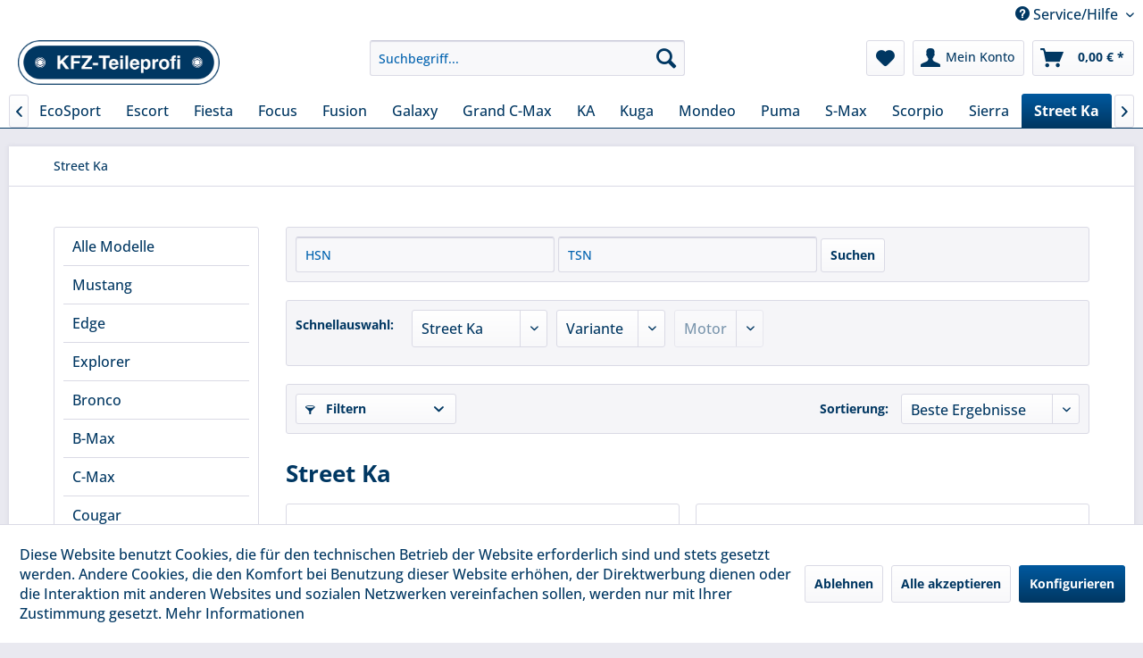

--- FILE ---
content_type: text/html; charset=UTF-8
request_url: https://www.kfz-teileprofi.de/street-ka/
body_size: 14646
content:
<!DOCTYPE html> <html class="no-js" lang="de" itemscope="itemscope" itemtype="https://schema.org/WebPage"> <head> <meta charset="utf-8"> <meta name="author" content="KFZ-Teileprofi" /> <meta name="robots" content="index,follow" /> <meta name="revisit-after" content="15 days" /> <meta name="keywords" content="" /> <meta name="description" content="Ihr Spezialist für hochwertige Ford Ersatzteile" /> <meta property="og:type" content="product.group" /> <meta property="og:site_name" content="KFZ-Teileprofi" /> <meta property="og:title" content="Street Ka" /> <meta property="og:description" content="Ihr Spezialist für hochwertige Ford Ersatzteile" /> <meta name="twitter:card" content="product" /> <meta name="twitter:site" content="KFZ-Teileprofi" /> <meta name="twitter:title" content="Street Ka" /> <meta name="twitter:description" content="Ihr Spezialist für hochwertige Ford Ersatzteile" /> <meta property="og:image" content="https://www.kfz-teileprofi.de/media/image/90/46/0c/logo_kfzteileprofi.png" /> <meta name="twitter:image" content="https://www.kfz-teileprofi.de/media/image/90/46/0c/logo_kfzteileprofi.png" /> <meta itemprop="copyrightHolder" content="KFZ-Teileprofi" /> <meta itemprop="copyrightYear" content="2019" /> <meta itemprop="isFamilyFriendly" content="True" /> <meta itemprop="image" content="https://www.kfz-teileprofi.de/media/image/90/46/0c/logo_kfzteileprofi.png" /> <meta name="viewport" content="width=device-width, initial-scale=1.0"> <meta name="mobile-web-app-capable" content="yes"> <meta name="apple-mobile-web-app-title" content="KFZ-Teileprofi"> <meta name="apple-mobile-web-app-capable" content="yes"> <meta name="apple-mobile-web-app-status-bar-style" content="default"> <link rel="apple-touch-icon-precomposed" href="https://www.kfz-teileprofi.de/media/image/e6/4c/84/apple-touch-icon.png"> <link rel="shortcut icon" href="https://www.kfz-teileprofi.de/media/unknown/d9/0c/f4/favicon.ico"> <meta name="msapplication-navbutton-color" content="#003762" /> <meta name="application-name" content="KFZ-Teileprofi" /> <meta name="msapplication-starturl" content="https://www.kfz-teileprofi.de/" /> <meta name="msapplication-window" content="width=1024;height=768" /> <meta name="msapplication-TileImage" content="https://www.kfz-teileprofi.de/media/image/f0/ea/3a/mstile-150x150.png"> <meta name="msapplication-TileColor" content="#003762"> <meta name="theme-color" content="#003762" /> <link rel="canonical" href="https://www.kfz-teileprofi.de/street-ka/"/> <title itemprop="name">Street Ka | KFZ-Teileprofi</title> <link href="/web/cache/1725605457_13109e208186d023fbfda624ad9ae966.css" media="all" rel="stylesheet" type="text/css" /> </head> <body class="is--ctl-listing is--act-index" > <div data-paypalUnifiedMetaDataContainer="true" data-paypalUnifiedRestoreOrderNumberUrl="https://www.kfz-teileprofi.de/widgets/PaypalUnifiedOrderNumber/restoreOrderNumber" class="is--hidden"> </div> <div class="page-wrap"> <noscript class="noscript-main"> <div class="alert is--warning"> <div class="alert--icon"> <i class="icon--element icon--warning"></i> </div> <div class="alert--content"> Um KFZ-Teileprofi in vollem Umfang nutzen zu k&ouml;nnen, empfehlen wir Ihnen Javascript in Ihrem Browser zu aktiveren. </div> </div> </noscript> <header class="header-main"> <div class="top-bar"> <div class="container block-group"> <nav class="top-bar--navigation block" role="menubar">   <div class="SwpGoogleTranslate" id="SwpGoogleTranslate" style="display:none"> <div id = "google_translate_element"></div> </div> <script type="text/javascript">
try {
var gtCookies = ("; "+document.cookie)
.split("; cookiePreferences=")
.pop()
.split(";")
.shift();
var googleTranslateCookie = JSON.parse(gtCookies).groups.comfort.cookies.google_translate.active;
if (googleTranslateCookie == true) {
document.getElementById('SwpGoogleTranslate').style.display = 'block';
} else {
document.getElementById('SwpGoogleTranslate').style.display = 'none';
}
} catch (e) {
}
</script> <div class="navigation--entry entry--service has--drop-down" role="menuitem" aria-haspopup="true" data-drop-down-menu="true"> <i class="icon--service"></i> Service/Hilfe <ul class="service--list is--rounded" role="menu"> <li class="service--entry" role="menuitem"> <a class="service--link" href="javascript:openCookieConsentManager()" title="Cookie-Einstellungen" > Cookie-Einstellungen </a> </li> <li class="service--entry" role="menuitem"> <a class="service--link" href="https://www.kfz-teileprofi.de/hilfe/support" title="Hilfe / Support" > Hilfe / Support </a> </li> <li class="service--entry" role="menuitem"> <a class="service--link" href="https://www.kfz-teileprofi.de/kontaktformular" title="Kontakt" target="_self"> Kontakt </a> </li> <li class="service--entry" role="menuitem"> <a class="service--link" href="https://www.kfz-teileprofi.de/versand-und-zahlungsarten" title="Versand und Zahlungsarten" > Versand und Zahlungsarten </a> </li> <li class="service--entry" role="menuitem"> <a class="service--link" href="https://www.kfz-teileprofi.de/widerrufsrecht" title="Widerrufsrecht" > Widerrufsrecht </a> </li> <li class="service--entry" role="menuitem"> <a class="service--link" href="https://www.kfz-teileprofi.de/datenschutzerklaerung" title=" Datenschutzerklärung" > Datenschutzerklärung </a> </li> <li class="service--entry" role="menuitem"> <a class="service--link" href="https://www.kfz-teileprofi.de/agb" title="AGB" > AGB </a> </li> <li class="service--entry" role="menuitem"> <a class="service--link" href="https://www.kfz-teileprofi.de/impressum" title="Impressum" > Impressum </a> </li> </ul> </div> </nav> </div> </div> <div class="container header--navigation"> <div class="logo-main block-group" role="banner"> <div class="logo--shop block"> <a class="logo--link" href="https://www.kfz-teileprofi.de/" title="KFZ-Teileprofi - zur Startseite wechseln"> <picture> <source srcset="https://www.kfz-teileprofi.de/media/image/90/46/0c/logo_kfzteileprofi.png" media="(min-width: 78.75em)"> <source srcset="https://www.kfz-teileprofi.de/media/image/90/46/0c/logo_kfzteileprofi.png" media="(min-width: 64em)"> <source srcset="https://www.kfz-teileprofi.de/media/image/90/46/0c/logo_kfzteileprofi.png" media="(min-width: 48em)"> <img srcset="https://www.kfz-teileprofi.de/media/image/90/46/0c/logo_kfzteileprofi.png" alt="KFZ-Teileprofi - zur Startseite wechseln" /> </picture> </a> </div> </div> <nav class="shop--navigation block-group"> <ul class="navigation--list block-group" role="menubar"> <li class="navigation--entry entry--menu-left" role="menuitem"> <a class="entry--link entry--trigger btn is--icon-left" href="#offcanvas--left" data-offcanvas="true" data-offCanvasSelector=".sidebar-main" aria-label="Menü"> <i class="icon--menu"></i> Menü </a> </li> <li class="navigation--entry entry--search" role="menuitem" data-search="true" aria-haspopup="true" data-minLength="3"> <a class="btn entry--link entry--trigger" href="#show-hide--search" title="Suche anzeigen / schließen" aria-label="Suche anzeigen / schließen"> <i class="icon--search"></i> <span class="search--display">Suchen</span> </a> <form action="/search" method="get" class="main-search--form"> <input type="search" name="sSearch" aria-label="Suchbegriff..." class="main-search--field" autocomplete="off" autocapitalize="off" placeholder="Suchbegriff..." maxlength="30" /> <button type="submit" class="main-search--button" aria-label="Suchen"> <i class="icon--search"></i> <span class="main-search--text">Suchen</span> </button> <div class="form--ajax-loader">&nbsp;</div> </form> <div class="main-search--results"></div> </li>  <li class="navigation--entry entry--notepad" role="menuitem"> <a href="https://www.kfz-teileprofi.de/note" title="Merkzettel" aria-label="Merkzettel" class="btn"> <i class="icon--heart"></i> </a> </li> <li class="navigation--entry entry--account" role="menuitem" data-offcanvas="true" data-offCanvasSelector=".account--dropdown-navigation"> <a href="https://www.kfz-teileprofi.de/account" title="Mein Konto" aria-label="Mein Konto" class="btn is--icon-left entry--link account--link"> <i class="icon--account"></i> <span class="account--display"> Mein Konto </span> </a> </li> <li class="navigation--entry entry--cart" role="menuitem"> <a class="btn is--icon-left cart--link" href="https://www.kfz-teileprofi.de/checkout/cart" title="Warenkorb" aria-label="Warenkorb"> <span class="cart--display"> Warenkorb </span> <span class="badge is--primary is--minimal cart--quantity is--hidden">0</span> <i class="icon--basket"></i> <span class="cart--amount"> 0,00&nbsp;&euro; * </span> </a> <div class="ajax-loader">&nbsp;</div> </li>  </ul> </nav> <div class="container--ajax-cart" data-collapse-cart="true" data-displayMode="offcanvas"></div> </div> </header> <nav class="navigation-main"> <div class="container" data-menu-scroller="true" data-listSelector=".navigation--list.container" data-viewPortSelector=".navigation--list-wrapper"> <div class="navigation--list-wrapper"> <ul class="navigation--list container" role="menubar" itemscope="itemscope" itemtype="https://schema.org/SiteNavigationElement"> <li class="navigation--entry is--home" role="menuitem"><a class="navigation--link is--first" href="https://www.kfz-teileprofi.de/" title="Home" aria-label="Home" itemprop="url"><span itemprop="name">Home</span></a></li><li class="navigation--entry" role="menuitem"><a class="navigation--link" href="https://www.kfz-teileprofi.de/alle-modelle/" title="Alle Modelle" aria-label="Alle Modelle" itemprop="url"><span itemprop="name">Alle Modelle</span></a></li><li class="navigation--entry" role="menuitem"><a class="navigation--link" href="https://www.kfz-teileprofi.de/mustang/" title="Mustang" aria-label="Mustang" itemprop="url"><span itemprop="name">Mustang</span></a></li><li class="navigation--entry" role="menuitem"><a class="navigation--link" href="https://www.kfz-teileprofi.de/cat/index/sCategory/1180" title="Edge" aria-label="Edge" itemprop="url"><span itemprop="name">Edge</span></a></li><li class="navigation--entry" role="menuitem"><a class="navigation--link" href="https://www.kfz-teileprofi.de/cat/index/sCategory/1192" title="Explorer" aria-label="Explorer" itemprop="url"><span itemprop="name">Explorer</span></a></li><li class="navigation--entry" role="menuitem"><a class="navigation--link" href="https://www.kfz-teileprofi.de/cat/index/sCategory/1209" title="Bronco" aria-label="Bronco" itemprop="url"><span itemprop="name">Bronco</span></a></li><li class="navigation--entry" role="menuitem"><a class="navigation--link" href="https://www.kfz-teileprofi.de/b-max/" title="B-Max" aria-label="B-Max" itemprop="url"><span itemprop="name">B-Max</span></a></li><li class="navigation--entry" role="menuitem"><a class="navigation--link" href="https://www.kfz-teileprofi.de/c-max/" title="C-Max" aria-label="C-Max" itemprop="url"><span itemprop="name">C-Max</span></a></li><li class="navigation--entry" role="menuitem"><a class="navigation--link" href="https://www.kfz-teileprofi.de/cougar/" title="Cougar" aria-label="Cougar" itemprop="url"><span itemprop="name">Cougar</span></a></li><li class="navigation--entry" role="menuitem"><a class="navigation--link" href="https://www.kfz-teileprofi.de/ecosport/" title="EcoSport" aria-label="EcoSport" itemprop="url"><span itemprop="name">EcoSport</span></a></li><li class="navigation--entry" role="menuitem"><a class="navigation--link" href="https://www.kfz-teileprofi.de/escort/" title="Escort" aria-label="Escort" itemprop="url"><span itemprop="name">Escort</span></a></li><li class="navigation--entry" role="menuitem"><a class="navigation--link" href="https://www.kfz-teileprofi.de/fiesta/" title="Fiesta" aria-label="Fiesta" itemprop="url"><span itemprop="name">Fiesta</span></a></li><li class="navigation--entry" role="menuitem"><a class="navigation--link" href="https://www.kfz-teileprofi.de/focus/" title="Focus" aria-label="Focus" itemprop="url"><span itemprop="name">Focus</span></a></li><li class="navigation--entry" role="menuitem"><a class="navigation--link" href="https://www.kfz-teileprofi.de/fusion/" title="Fusion" aria-label="Fusion" itemprop="url"><span itemprop="name">Fusion</span></a></li><li class="navigation--entry" role="menuitem"><a class="navigation--link" href="https://www.kfz-teileprofi.de/galaxy/" title="Galaxy" aria-label="Galaxy" itemprop="url"><span itemprop="name">Galaxy</span></a></li><li class="navigation--entry" role="menuitem"><a class="navigation--link" href="https://www.kfz-teileprofi.de/grand-c-max/" title="Grand C-Max" aria-label="Grand C-Max" itemprop="url"><span itemprop="name">Grand C-Max</span></a></li><li class="navigation--entry" role="menuitem"><a class="navigation--link" href="https://www.kfz-teileprofi.de/ka/" title="KA" aria-label="KA" itemprop="url"><span itemprop="name">KA</span></a></li><li class="navigation--entry" role="menuitem"><a class="navigation--link" href="https://www.kfz-teileprofi.de/kuga/" title="Kuga" aria-label="Kuga" itemprop="url"><span itemprop="name">Kuga</span></a></li><li class="navigation--entry" role="menuitem"><a class="navigation--link" href="https://www.kfz-teileprofi.de/mondeo/" title="Mondeo" aria-label="Mondeo" itemprop="url"><span itemprop="name">Mondeo</span></a></li><li class="navigation--entry" role="menuitem"><a class="navigation--link" href="https://www.kfz-teileprofi.de/puma/" title="Puma" aria-label="Puma" itemprop="url"><span itemprop="name">Puma</span></a></li><li class="navigation--entry" role="menuitem"><a class="navigation--link" href="https://www.kfz-teileprofi.de/s-max/" title="S-Max" aria-label="S-Max" itemprop="url"><span itemprop="name">S-Max</span></a></li><li class="navigation--entry" role="menuitem"><a class="navigation--link" href="https://www.kfz-teileprofi.de/scorpio/" title="Scorpio" aria-label="Scorpio" itemprop="url"><span itemprop="name">Scorpio</span></a></li><li class="navigation--entry" role="menuitem"><a class="navigation--link" href="https://www.kfz-teileprofi.de/sierra/" title="Sierra" aria-label="Sierra" itemprop="url"><span itemprop="name">Sierra</span></a></li><li class="navigation--entry is--active" role="menuitem"><a class="navigation--link is--active" href="https://www.kfz-teileprofi.de/street-ka/" title="Street Ka" aria-label="Street Ka" itemprop="url"><span itemprop="name">Street Ka</span></a></li><li class="navigation--entry" role="menuitem"><a class="navigation--link" href="https://www.kfz-teileprofi.de/tourneo/" title="Tourneo" aria-label="Tourneo" itemprop="url"><span itemprop="name">Tourneo</span></a></li><li class="navigation--entry" role="menuitem"><a class="navigation--link" href="https://www.kfz-teileprofi.de/transit/" title="Transit" aria-label="Transit" itemprop="url"><span itemprop="name">Transit</span></a></li><li class="navigation--entry" role="menuitem"><a class="navigation--link" href="https://www.kfz-teileprofi.de/ranger/" title="Ranger" aria-label="Ranger" itemprop="url"><span itemprop="name">Ranger</span></a></li> </ul> </div> </div> </nav> <section class=" content-main container block-group"> <nav class="content--breadcrumb block"> <ul class="breadcrumb--list" role="menu" itemscope itemtype="https://schema.org/BreadcrumbList"> <li role="menuitem" class="breadcrumb--entry is--active" itemprop="itemListElement" itemscope itemtype="https://schema.org/ListItem"> <a class="breadcrumb--link" href="https://www.kfz-teileprofi.de/street-ka/" title="Street Ka" itemprop="item"> <link itemprop="url" href="https://www.kfz-teileprofi.de/street-ka/" /> <span class="breadcrumb--title" itemprop="name">Street Ka</span> </a> <meta itemprop="position" content="0" /> </li> </ul> </nav> <div class="content-main--inner"> <div id='cookie-consent' class='off-canvas is--left block-transition' data-cookie-consent-manager='true' data-cookieTimeout='60'> <div class='cookie-consent--header cookie-consent--close'> Cookie-Einstellungen <i class="icon--arrow-right"></i> </div> <div class='cookie-consent--description'> Diese Website benutzt Cookies, die für den technischen Betrieb der Website erforderlich sind und stets gesetzt werden. Andere Cookies, die den Komfort bei Benutzung dieser Website erhöhen, der Direktwerbung dienen oder die Interaktion mit anderen Websites und sozialen Netzwerken vereinfachen sollen, werden nur mit Ihrer Zustimmung gesetzt. </div> <div class='cookie-consent--configuration'> <div class='cookie-consent--configuration-header'> <div class='cookie-consent--configuration-header-text'>Konfiguration</div> </div> <div class='cookie-consent--configuration-main'> <div class='cookie-consent--group'> <input type="hidden" class="cookie-consent--group-name" value="technical" /> <label class="cookie-consent--group-state cookie-consent--state-input cookie-consent--required"> <input type="checkbox" name="technical-state" class="cookie-consent--group-state-input" disabled="disabled" checked="checked"/> <span class="cookie-consent--state-input-element"></span> </label> <div class='cookie-consent--group-title' data-collapse-panel='true' data-contentSiblingSelector=".cookie-consent--group-container"> <div class="cookie-consent--group-title-label cookie-consent--state-label"> Technisch erforderlich </div> <span class="cookie-consent--group-arrow is-icon--right"> <i class="icon--arrow-right"></i> </span> </div> <div class='cookie-consent--group-container'> <div class='cookie-consent--group-description'> Diese Cookies sind für die Grundfunktionen des Shops notwendig. </div> <div class='cookie-consent--cookies-container'> <div class='cookie-consent--cookie'> <input type="hidden" class="cookie-consent--cookie-name" value="cookieDeclined" /> <label class="cookie-consent--cookie-state cookie-consent--state-input cookie-consent--required"> <input type="checkbox" name="cookieDeclined-state" class="cookie-consent--cookie-state-input" disabled="disabled" checked="checked" /> <span class="cookie-consent--state-input-element"></span> </label> <div class='cookie--label cookie-consent--state-label'> "Alle Cookies ablehnen" Cookie </div> </div> <div class='cookie-consent--cookie'> <input type="hidden" class="cookie-consent--cookie-name" value="allowCookie" /> <label class="cookie-consent--cookie-state cookie-consent--state-input cookie-consent--required"> <input type="checkbox" name="allowCookie-state" class="cookie-consent--cookie-state-input" disabled="disabled" checked="checked" /> <span class="cookie-consent--state-input-element"></span> </label> <div class='cookie--label cookie-consent--state-label'> "Alle Cookies annehmen" Cookie </div> </div> <div class='cookie-consent--cookie'> <input type="hidden" class="cookie-consent--cookie-name" value="shop" /> <label class="cookie-consent--cookie-state cookie-consent--state-input cookie-consent--required"> <input type="checkbox" name="shop-state" class="cookie-consent--cookie-state-input" disabled="disabled" checked="checked" /> <span class="cookie-consent--state-input-element"></span> </label> <div class='cookie--label cookie-consent--state-label'> Ausgewählter Shop </div> </div> <div class='cookie-consent--cookie'> <input type="hidden" class="cookie-consent--cookie-name" value="csrf_token" /> <label class="cookie-consent--cookie-state cookie-consent--state-input cookie-consent--required"> <input type="checkbox" name="csrf_token-state" class="cookie-consent--cookie-state-input" disabled="disabled" checked="checked" /> <span class="cookie-consent--state-input-element"></span> </label> <div class='cookie--label cookie-consent--state-label'> CSRF-Token </div> </div> <div class='cookie-consent--cookie'> <input type="hidden" class="cookie-consent--cookie-name" value="cookiePreferences" /> <label class="cookie-consent--cookie-state cookie-consent--state-input cookie-consent--required"> <input type="checkbox" name="cookiePreferences-state" class="cookie-consent--cookie-state-input" disabled="disabled" checked="checked" /> <span class="cookie-consent--state-input-element"></span> </label> <div class='cookie--label cookie-consent--state-label'> Cookie-Einstellungen </div> </div> <div class='cookie-consent--cookie'> <input type="hidden" class="cookie-consent--cookie-name" value="x-cache-context-hash" /> <label class="cookie-consent--cookie-state cookie-consent--state-input cookie-consent--required"> <input type="checkbox" name="x-cache-context-hash-state" class="cookie-consent--cookie-state-input" disabled="disabled" checked="checked" /> <span class="cookie-consent--state-input-element"></span> </label> <div class='cookie--label cookie-consent--state-label'> Individuelle Preise </div> </div> <div class='cookie-consent--cookie'> <input type="hidden" class="cookie-consent--cookie-name" value="nocache" /> <label class="cookie-consent--cookie-state cookie-consent--state-input cookie-consent--required"> <input type="checkbox" name="nocache-state" class="cookie-consent--cookie-state-input" disabled="disabled" checked="checked" /> <span class="cookie-consent--state-input-element"></span> </label> <div class='cookie--label cookie-consent--state-label'> Kundenspezifisches Caching </div> </div> <div class='cookie-consent--cookie'> <input type="hidden" class="cookie-consent--cookie-name" value="paypal-cookies" /> <label class="cookie-consent--cookie-state cookie-consent--state-input cookie-consent--required"> <input type="checkbox" name="paypal-cookies-state" class="cookie-consent--cookie-state-input" disabled="disabled" checked="checked" /> <span class="cookie-consent--state-input-element"></span> </label> <div class='cookie--label cookie-consent--state-label'> PayPal-Zahlungen </div> </div> <div class='cookie-consent--cookie'> <input type="hidden" class="cookie-consent--cookie-name" value="session" /> <label class="cookie-consent--cookie-state cookie-consent--state-input cookie-consent--required"> <input type="checkbox" name="session-state" class="cookie-consent--cookie-state-input" disabled="disabled" checked="checked" /> <span class="cookie-consent--state-input-element"></span> </label> <div class='cookie--label cookie-consent--state-label'> Session </div> </div> <div class='cookie-consent--cookie'> <input type="hidden" class="cookie-consent--cookie-name" value="currency" /> <label class="cookie-consent--cookie-state cookie-consent--state-input cookie-consent--required"> <input type="checkbox" name="currency-state" class="cookie-consent--cookie-state-input" disabled="disabled" checked="checked" /> <span class="cookie-consent--state-input-element"></span> </label> <div class='cookie--label cookie-consent--state-label'> Währungswechsel </div> </div> </div> </div> </div> <div class='cookie-consent--group'> <input type="hidden" class="cookie-consent--group-name" value="comfort" /> <label class="cookie-consent--group-state cookie-consent--state-input"> <input type="checkbox" name="comfort-state" class="cookie-consent--group-state-input"/> <span class="cookie-consent--state-input-element"></span> </label> <div class='cookie-consent--group-title' data-collapse-panel='true' data-contentSiblingSelector=".cookie-consent--group-container"> <div class="cookie-consent--group-title-label cookie-consent--state-label"> Komfortfunktionen </div> <span class="cookie-consent--group-arrow is-icon--right"> <i class="icon--arrow-right"></i> </span> </div> <div class='cookie-consent--group-container'> <div class='cookie-consent--group-description'> Diese Cookies werden genutzt um das Einkaufserlebnis noch ansprechender zu gestalten, beispielsweise für die Wiedererkennung des Besuchers. </div> <div class='cookie-consent--cookies-container'> <div class='cookie-consent--cookie'> <input type="hidden" class="cookie-consent--cookie-name" value="google_translate" /> <label class="cookie-consent--cookie-state cookie-consent--state-input"> <input type="checkbox" name="google_translate-state" class="cookie-consent--cookie-state-input" /> <span class="cookie-consent--state-input-element"></span> </label> <div class='cookie--label cookie-consent--state-label'> Google Translate </div> </div> <div class='cookie-consent--cookie'> <input type="hidden" class="cookie-consent--cookie-name" value="sUniqueID" /> <label class="cookie-consent--cookie-state cookie-consent--state-input"> <input type="checkbox" name="sUniqueID-state" class="cookie-consent--cookie-state-input" /> <span class="cookie-consent--state-input-element"></span> </label> <div class='cookie--label cookie-consent--state-label'> Merkzettel </div> </div> </div> </div> </div> <div class='cookie-consent--group'> <input type="hidden" class="cookie-consent--group-name" value="statistics" /> <label class="cookie-consent--group-state cookie-consent--state-input"> <input type="checkbox" name="statistics-state" class="cookie-consent--group-state-input"/> <span class="cookie-consent--state-input-element"></span> </label> <div class='cookie-consent--group-title' data-collapse-panel='true' data-contentSiblingSelector=".cookie-consent--group-container"> <div class="cookie-consent--group-title-label cookie-consent--state-label"> Statistik & Tracking </div> <span class="cookie-consent--group-arrow is-icon--right"> <i class="icon--arrow-right"></i> </span> </div> <div class='cookie-consent--group-container'> <div class='cookie-consent--cookies-container'> <div class='cookie-consent--cookie'> <input type="hidden" class="cookie-consent--cookie-name" value="x-ua-device" /> <label class="cookie-consent--cookie-state cookie-consent--state-input"> <input type="checkbox" name="x-ua-device-state" class="cookie-consent--cookie-state-input" /> <span class="cookie-consent--state-input-element"></span> </label> <div class='cookie--label cookie-consent--state-label'> Endgeräteerkennung </div> </div> <div class='cookie-consent--cookie'> <input type="hidden" class="cookie-consent--cookie-name" value="partner" /> <label class="cookie-consent--cookie-state cookie-consent--state-input"> <input type="checkbox" name="partner-state" class="cookie-consent--cookie-state-input" /> <span class="cookie-consent--state-input-element"></span> </label> <div class='cookie--label cookie-consent--state-label'> Partnerprogramm </div> </div> </div> </div> </div> </div> </div> <div class="cookie-consent--save"> <input class="cookie-consent--save-button btn is--primary" type="button" value="Einstellungen speichern" /> </div> </div> <aside class="sidebar-main off-canvas"> <div class="navigation--smartphone"> <ul class="navigation--list "> <li class="navigation--entry entry--close-off-canvas"> <a href="#close-categories-menu" title="Menü schließen" class="navigation--link"> Menü schließen <i class="icon--arrow-right"></i> </a> </li> </ul> <div class="mobile--switches">   </div> </div> <div class="sidebar--categories-wrapper" data-subcategory-nav="true" data-mainCategoryId="3" data-categoryId="779" data-fetchUrl="/widgets/listing/getCategory/categoryId/779"> <div class="categories--headline navigation--headline"> Kategorien </div> <div class="sidebar--categories-navigation"> <ul class="sidebar--navigation categories--navigation navigation--list is--drop-down is--level0 is--rounded" role="menu"> <li class="navigation--entry" role="menuitem"> <a class="navigation--link" href="https://www.kfz-teileprofi.de/alle-modelle/" data-categoryId="1104" data-fetchUrl="/widgets/listing/getCategory/categoryId/1104" title="Alle Modelle" > Alle Modelle </a> </li> <li class="navigation--entry has--sub-children" role="menuitem"> <a class="navigation--link link--go-forward" href="https://www.kfz-teileprofi.de/mustang/" data-categoryId="1152" data-fetchUrl="/widgets/listing/getCategory/categoryId/1152" title="Mustang" > Mustang <span class="is--icon-right"> <i class="icon--arrow-right"></i> </span> </a> </li> <li class="navigation--entry has--sub-children" role="menuitem"> <a class="navigation--link link--go-forward" href="https://www.kfz-teileprofi.de/cat/index/sCategory/1180" data-categoryId="1180" data-fetchUrl="/widgets/listing/getCategory/categoryId/1180" title="Edge" > Edge <span class="is--icon-right"> <i class="icon--arrow-right"></i> </span> </a> </li> <li class="navigation--entry has--sub-children" role="menuitem"> <a class="navigation--link link--go-forward" href="https://www.kfz-teileprofi.de/cat/index/sCategory/1192" data-categoryId="1192" data-fetchUrl="/widgets/listing/getCategory/categoryId/1192" title="Explorer" > Explorer <span class="is--icon-right"> <i class="icon--arrow-right"></i> </span> </a> </li> <li class="navigation--entry has--sub-children" role="menuitem"> <a class="navigation--link link--go-forward" href="https://www.kfz-teileprofi.de/cat/index/sCategory/1209" data-categoryId="1209" data-fetchUrl="/widgets/listing/getCategory/categoryId/1209" title="Bronco" > Bronco <span class="is--icon-right"> <i class="icon--arrow-right"></i> </span> </a> </li> <li class="navigation--entry has--sub-children" role="menuitem"> <a class="navigation--link link--go-forward" href="https://www.kfz-teileprofi.de/b-max/" data-categoryId="27" data-fetchUrl="/widgets/listing/getCategory/categoryId/27" title="B-Max" > B-Max <span class="is--icon-right"> <i class="icon--arrow-right"></i> </span> </a> </li> <li class="navigation--entry has--sub-children" role="menuitem"> <a class="navigation--link link--go-forward" href="https://www.kfz-teileprofi.de/c-max/" data-categoryId="44" data-fetchUrl="/widgets/listing/getCategory/categoryId/44" title="C-Max" > C-Max <span class="is--icon-right"> <i class="icon--arrow-right"></i> </span> </a> </li> <li class="navigation--entry has--sub-children" role="menuitem"> <a class="navigation--link link--go-forward" href="https://www.kfz-teileprofi.de/cougar/" data-categoryId="99" data-fetchUrl="/widgets/listing/getCategory/categoryId/99" title="Cougar" > Cougar <span class="is--icon-right"> <i class="icon--arrow-right"></i> </span> </a> </li> <li class="navigation--entry has--sub-children" role="menuitem"> <a class="navigation--link link--go-forward" href="https://www.kfz-teileprofi.de/ecosport/" data-categoryId="1002" data-fetchUrl="/widgets/listing/getCategory/categoryId/1002" title="EcoSport" > EcoSport <span class="is--icon-right"> <i class="icon--arrow-right"></i> </span> </a> </li> <li class="navigation--entry has--sub-children" role="menuitem"> <a class="navigation--link link--go-forward" href="https://www.kfz-teileprofi.de/escort/" data-categoryId="105" data-fetchUrl="/widgets/listing/getCategory/categoryId/105" title="Escort" > Escort <span class="is--icon-right"> <i class="icon--arrow-right"></i> </span> </a> </li> <li class="navigation--entry has--sub-children" role="menuitem"> <a class="navigation--link link--go-forward" href="https://www.kfz-teileprofi.de/fiesta/" data-categoryId="207" data-fetchUrl="/widgets/listing/getCategory/categoryId/207" title="Fiesta" > Fiesta <span class="is--icon-right"> <i class="icon--arrow-right"></i> </span> </a> </li> <li class="navigation--entry has--sub-children" role="menuitem"> <a class="navigation--link link--go-forward" href="https://www.kfz-teileprofi.de/focus/" data-categoryId="272" data-fetchUrl="/widgets/listing/getCategory/categoryId/272" title="Focus" > Focus <span class="is--icon-right"> <i class="icon--arrow-right"></i> </span> </a> </li> <li class="navigation--entry has--sub-children" role="menuitem"> <a class="navigation--link link--go-forward" href="https://www.kfz-teileprofi.de/fusion/" data-categoryId="416" data-fetchUrl="/widgets/listing/getCategory/categoryId/416" title="Fusion" > Fusion <span class="is--icon-right"> <i class="icon--arrow-right"></i> </span> </a> </li> <li class="navigation--entry has--sub-children" role="menuitem"> <a class="navigation--link link--go-forward" href="https://www.kfz-teileprofi.de/galaxy/" data-categoryId="424" data-fetchUrl="/widgets/listing/getCategory/categoryId/424" title="Galaxy" > Galaxy <span class="is--icon-right"> <i class="icon--arrow-right"></i> </span> </a> </li> <li class="navigation--entry has--sub-children" role="menuitem"> <a class="navigation--link link--go-forward" href="https://www.kfz-teileprofi.de/grand-c-max/" data-categoryId="460" data-fetchUrl="/widgets/listing/getCategory/categoryId/460" title="Grand C-Max" > Grand C-Max <span class="is--icon-right"> <i class="icon--arrow-right"></i> </span> </a> </li> <li class="navigation--entry has--sub-children" role="menuitem"> <a class="navigation--link link--go-forward" href="https://www.kfz-teileprofi.de/ka/" data-categoryId="474" data-fetchUrl="/widgets/listing/getCategory/categoryId/474" title="KA" > KA <span class="is--icon-right"> <i class="icon--arrow-right"></i> </span> </a> </li> <li class="navigation--entry has--sub-children" role="menuitem"> <a class="navigation--link link--go-forward" href="https://www.kfz-teileprofi.de/kuga/" data-categoryId="483" data-fetchUrl="/widgets/listing/getCategory/categoryId/483" title="Kuga" > Kuga <span class="is--icon-right"> <i class="icon--arrow-right"></i> </span> </a> </li> <li class="navigation--entry has--sub-children" role="menuitem"> <a class="navigation--link link--go-forward" href="https://www.kfz-teileprofi.de/mondeo/" data-categoryId="520" data-fetchUrl="/widgets/listing/getCategory/categoryId/520" title="Mondeo" > Mondeo <span class="is--icon-right"> <i class="icon--arrow-right"></i> </span> </a> </li> <li class="navigation--entry has--sub-children" role="menuitem"> <a class="navigation--link link--go-forward" href="https://www.kfz-teileprofi.de/puma/" data-categoryId="716" data-fetchUrl="/widgets/listing/getCategory/categoryId/716" title="Puma" > Puma <span class="is--icon-right"> <i class="icon--arrow-right"></i> </span> </a> </li> <li class="navigation--entry has--sub-children" role="menuitem"> <a class="navigation--link link--go-forward" href="https://www.kfz-teileprofi.de/s-max/" data-categoryId="721" data-fetchUrl="/widgets/listing/getCategory/categoryId/721" title="S-Max" > S-Max <span class="is--icon-right"> <i class="icon--arrow-right"></i> </span> </a> </li> <li class="navigation--entry has--sub-children" role="menuitem"> <a class="navigation--link link--go-forward" href="https://www.kfz-teileprofi.de/scorpio/" data-categoryId="748" data-fetchUrl="/widgets/listing/getCategory/categoryId/748" title="Scorpio" > Scorpio <span class="is--icon-right"> <i class="icon--arrow-right"></i> </span> </a> </li> <li class="navigation--entry has--sub-children" role="menuitem"> <a class="navigation--link link--go-forward" href="https://www.kfz-teileprofi.de/sierra/" data-categoryId="769" data-fetchUrl="/widgets/listing/getCategory/categoryId/769" title="Sierra" > Sierra <span class="is--icon-right"> <i class="icon--arrow-right"></i> </span> </a> </li> <li class="navigation--entry is--active has--sub-categories has--sub-children" role="menuitem"> <a class="navigation--link is--active has--sub-categories link--go-forward" href="https://www.kfz-teileprofi.de/street-ka/" data-categoryId="779" data-fetchUrl="/widgets/listing/getCategory/categoryId/779" title="Street Ka" > Street Ka <span class="is--icon-right"> <i class="icon--arrow-right"></i> </span> </a> <ul class="sidebar--navigation categories--navigation navigation--list is--level1 is--rounded" role="menu"> <li class="navigation--entry has--sub-children" role="menuitem"> <a class="navigation--link link--go-forward" href="https://www.kfz-teileprofi.de/street-ka/street-ka/" data-categoryId="780" data-fetchUrl="/widgets/listing/getCategory/categoryId/780" title="Street KA" > Street KA <span class="is--icon-right"> <i class="icon--arrow-right"></i> </span> </a> </li> </ul> </li> <li class="navigation--entry has--sub-children" role="menuitem"> <a class="navigation--link link--go-forward" href="https://www.kfz-teileprofi.de/tourneo/" data-categoryId="782" data-fetchUrl="/widgets/listing/getCategory/categoryId/782" title="Tourneo" > Tourneo <span class="is--icon-right"> <i class="icon--arrow-right"></i> </span> </a> </li> <li class="navigation--entry has--sub-children" role="menuitem"> <a class="navigation--link link--go-forward" href="https://www.kfz-teileprofi.de/transit/" data-categoryId="809" data-fetchUrl="/widgets/listing/getCategory/categoryId/809" title="Transit" > Transit <span class="is--icon-right"> <i class="icon--arrow-right"></i> </span> </a> </li> <li class="navigation--entry has--sub-children" role="menuitem"> <a class="navigation--link link--go-forward" href="https://www.kfz-teileprofi.de/ranger/" data-categoryId="1123" data-fetchUrl="/widgets/listing/getCategory/categoryId/1123" title="Ranger" > Ranger <span class="is--icon-right"> <i class="icon--arrow-right"></i> </span> </a> </li> </ul> </div> <div class="shop-sites--container is--rounded"> <div class="shop-sites--headline navigation--headline"> Informationen </div> <ul class="shop-sites--navigation sidebar--navigation navigation--list is--drop-down is--level0" role="menu"> <li class="navigation--entry" role="menuitem"> <a class="navigation--link" href="javascript:openCookieConsentManager()" title="Cookie-Einstellungen" data-categoryId="44" data-fetchUrl="/widgets/listing/getCustomPage/pageId/44" > Cookie-Einstellungen </a> </li> <li class="navigation--entry" role="menuitem"> <a class="navigation--link" href="https://www.kfz-teileprofi.de/hilfe/support" title="Hilfe / Support" data-categoryId="2" data-fetchUrl="/widgets/listing/getCustomPage/pageId/2" > Hilfe / Support </a> </li> <li class="navigation--entry" role="menuitem"> <a class="navigation--link" href="https://www.kfz-teileprofi.de/kontaktformular" title="Kontakt" data-categoryId="1" data-fetchUrl="/widgets/listing/getCustomPage/pageId/1" target="_self"> Kontakt </a> </li> <li class="navigation--entry" role="menuitem"> <a class="navigation--link" href="https://www.kfz-teileprofi.de/versand-und-zahlungsarten" title="Versand und Zahlungsarten" data-categoryId="6" data-fetchUrl="/widgets/listing/getCustomPage/pageId/6" > Versand und Zahlungsarten </a> </li> <li class="navigation--entry" role="menuitem"> <a class="navigation--link" href="https://www.kfz-teileprofi.de/widerrufsrecht" title="Widerrufsrecht" data-categoryId="8" data-fetchUrl="/widgets/listing/getCustomPage/pageId/8" > Widerrufsrecht </a> </li> <li class="navigation--entry" role="menuitem"> <a class="navigation--link" href="https://www.kfz-teileprofi.de/datenschutzerklaerung" title=" Datenschutzerklärung" data-categoryId="7" data-fetchUrl="/widgets/listing/getCustomPage/pageId/7" > Datenschutzerklärung </a> </li> <li class="navigation--entry" role="menuitem"> <a class="navigation--link" href="https://www.kfz-teileprofi.de/agb" title="AGB" data-categoryId="4" data-fetchUrl="/widgets/listing/getCustomPage/pageId/4" > AGB </a> </li> <li class="navigation--entry" role="menuitem"> <a class="navigation--link" href="https://www.kfz-teileprofi.de/impressum" title="Impressum" data-categoryId="3" data-fetchUrl="/widgets/listing/getCustomPage/pageId/3" > Impressum </a> </li> </ul> </div> <div class="panel is--rounded paypal--sidebar"> <div class="panel--body is--wide paypal--sidebar-inner"> <div data-paypalUnifiedInstallmentsBanner="true" data-ratio="1x1" data-currency="EUR" data-buyerCountry="DE" > </div> </div> </div> </div> </aside> <div class="content--wrapper"> <div class="content listing--content"> <div class="listing--actions is--rounded hsn-tsn-search-categories"> <form action="/hsntsnsearch"> <input name="hsn" type="text" placeholder="HSN" maxlength="4" required> <input name="tsn" type="text" placeholder="TSN" maxlength="3" required> <input type="submit" value="Suchen" class="btn"> </form> </div> <div class="listing--wrapper visible--xl visible--l visible--m visible--s visible--xs"> <div class="listing--actions is--rounded iFilterCategoryListing " data-current-category="779"> <label class="sort--label action--label">Schnellauswahl:</label> <form class="action--sort action--content iFilterCategorySupplier block" method="get" action=""> <input type="hidden" name="p" value="1"> <select class="action--field" data-class="sort--select"> <option value="0">Modell</option> <option value="27">B-Max</option> <option value="1209">Bronco</option> <option value="44">C-Max</option> <option value="99">Cougar</option> <option value="105">Escort</option> <option value="207">Fiesta</option> <option value="272">Focus</option> <option value="416">Fusion</option> <option value="424">Galaxy</option> <option value="460">Grand C-Max</option> <option value="474">KA</option> <option value="483">Kuga</option> <option value="520">Mondeo</option> <option value="716">Puma</option> <option value="721">S-Max</option> <option value="748">Scorpio</option> <option value="769">Sierra</option> <option selected="selected" value="779">Street Ka</option> <option value="782">Tourneo</option> <option value="809">Transit</option> </select> </form> <form class="action--sort action--content iFilterCategorySeries block" method="get" action=""> <input type="hidden" name="p" value="1"> <select class="action--field" disabled="disabled" data-class="sort--select"> <option value="https://www.kfz-teileprofi.de/street-ka/">Variante</option> </select> </form> <form class="action--sort action--content iFilterCategoryModel block" method="get" action=""> <input type="hidden" name="p" value="1"> <select class="action--field" disabled="disabled" data-class="sort--select"> <option value="https://www.kfz-teileprofi.de/cat/index/sCategory/">Motor</option> </select> </form> </div> <div data-listing-actions="true" class="listing--actions is--rounded without-pagination"> <div class="action--filter-btn"> <a href="#" class="filter--trigger btn is--small" data-filter-trigger="true" data-offcanvas="true" data-offCanvasSelector=".action--filter-options" data-closeButtonSelector=".filter--close-btn"> <i class="icon--filter"></i> Filtern <span class="action--collapse-icon"></span> </a> </div> <form class="action--sort action--content block" method="get" data-action-form="true"> <input type="hidden" name="p" value="1"> <label for="o" class="sort--label action--label">Sortierung:</label> <div class="sort--select select-field"> <select id="o" name="o" class="sort--field action--field" data-auto-submit="true" > <option value="7" selected="selected">Beste Ergebnisse</option> <option value="5">Artikelbezeichnung</option> <option value="3">Niedrigster Preis</option> <option value="4">Höchster Preis</option> </select> </div> </form> <div class="action--filter-options off-canvas"> <a href="#" class="filter--close-btn" data-show-products-text="%s Produkt(e) anzeigen"> Filter schließen <i class="icon--arrow-right"></i> </a> <div class="filter--container"> <form id="filter" method="get" data-filter-form="true" data-is-in-sidebar="false" data-listing-url="https://www.kfz-teileprofi.de/widgets/listing/listingCount/sCategory/779" data-is-filtered="0" data-load-facets="false" data-instant-filter-result="false" class=""> <div class="filter--actions filter--actions-top"> <button type="submit" class="btn is--primary filter--btn-apply is--large is--icon-right" disabled="disabled"> <span class="filter--count"></span> Produkte anzeigen <i class="icon--cycle"></i> </button> </div> <input type="hidden" name="p" value="1"/> <input type="hidden" name="o" value="7"/> <input type="hidden" name="n" value="12"/> <input type="hidden" name="c" value="779" /> <div class="filter--facet-container"> <div class="filter-panel filter--multi-selection filter-facet--value-list facet--property" data-filter-type="value-list" data-facet-name="property" data-field-name="f"> <div class="filter-panel--flyout"> <label class="filter-panel--title" for="f" title="Teileart"> Teileart </label> <span class="filter-panel--icon"></span> <div class="filter-panel--content input-type--checkbox"> <ul class="filter-panel--option-list"> <li class="filter-panel--option"> <div class="option--container"> <span class="filter-panel--input filter-panel--checkbox"> <input type="checkbox" id="__f__2572" name="__f__2572" value="2572" /> <span class="input--state checkbox--state">&nbsp;</span> </span> <label class="filter-panel--label" for="__f__2572"> Achsschenkel etc. </label> </div> </li> <li class="filter-panel--option"> <div class="option--container"> <span class="filter-panel--input filter-panel--checkbox"> <input type="checkbox" id="__f__2574" name="__f__2574" value="2574" /> <span class="input--state checkbox--state">&nbsp;</span> </span> <label class="filter-panel--label" for="__f__2574"> Ausgleichsbehälter </label> </div> </li> <li class="filter-panel--option"> <div class="option--container"> <span class="filter-panel--input filter-panel--checkbox"> <input type="checkbox" id="__f__2576" name="__f__2576" value="2576" /> <span class="input--state checkbox--state">&nbsp;</span> </span> <label class="filter-panel--label" for="__f__2576"> Autolack </label> </div> </li> <li class="filter-panel--option"> <div class="option--container"> <span class="filter-panel--input filter-panel--checkbox"> <input type="checkbox" id="__f__2581" name="__f__2581" value="2581" /> <span class="input--state checkbox--state">&nbsp;</span> </span> <label class="filter-panel--label" for="__f__2581"> Bremsbacken </label> </div> </li> <li class="filter-panel--option"> <div class="option--container"> <span class="filter-panel--input filter-panel--checkbox"> <input type="checkbox" id="__f__2582" name="__f__2582" value="2582" /> <span class="input--state checkbox--state">&nbsp;</span> </span> <label class="filter-panel--label" for="__f__2582"> Bremsbeläge </label> </div> </li> <li class="filter-panel--option"> <div class="option--container"> <span class="filter-panel--input filter-panel--checkbox"> <input type="checkbox" id="__f__2586" name="__f__2586" value="2586" /> <span class="input--state checkbox--state">&nbsp;</span> </span> <label class="filter-panel--label" for="__f__2586"> Bremsflüssigkeit </label> </div> </li> <li class="filter-panel--option"> <div class="option--container"> <span class="filter-panel--input filter-panel--checkbox"> <input type="checkbox" id="__f__2583" name="__f__2583" value="2583" /> <span class="input--state checkbox--state">&nbsp;</span> </span> <label class="filter-panel--label" for="__f__2583"> Bremsscheiben </label> </div> </li> <li class="filter-panel--option"> <div class="option--container"> <span class="filter-panel--input filter-panel--checkbox"> <input type="checkbox" id="__f__2589" name="__f__2589" value="2589" /> <span class="input--state checkbox--state">&nbsp;</span> </span> <label class="filter-panel--label" for="__f__2589"> Drosselklappensensor </label> </div> </li> <li class="filter-panel--option"> <div class="option--container"> <span class="filter-panel--input filter-panel--checkbox"> <input type="checkbox" id="__f__2591" name="__f__2591" value="2591" /> <span class="input--state checkbox--state">&nbsp;</span> </span> <label class="filter-panel--label" for="__f__2591"> Fernbedienung - Türöffner </label> </div> </li> <li class="filter-panel--option"> <div class="option--container"> <span class="filter-panel--input filter-panel--checkbox"> <input type="checkbox" id="__f__2593" name="__f__2593" value="2593" /> <span class="input--state checkbox--state">&nbsp;</span> </span> <label class="filter-panel--label" for="__f__2593"> Fordembleme - Schriftzüge </label> </div> </li> <li class="filter-panel--option"> <div class="option--container"> <span class="filter-panel--input filter-panel--checkbox"> <input type="checkbox" id="__f__2595" name="__f__2595" value="2595" /> <span class="input--state checkbox--state">&nbsp;</span> </span> <label class="filter-panel--label" for="__f__2595"> Getriebeöl + Getriebeölfilter </label> </div> </li> <li class="filter-panel--option"> <div class="option--container"> <span class="filter-panel--input filter-panel--checkbox"> <input type="checkbox" id="__f__2598" name="__f__2598" value="2598" /> <span class="input--state checkbox--state">&nbsp;</span> </span> <label class="filter-panel--label" for="__f__2598"> Heizungsteile </label> </div> </li> <li class="filter-panel--option"> <div class="option--container"> <span class="filter-panel--input filter-panel--checkbox"> <input type="checkbox" id="__f__2600" name="__f__2600" value="2600" /> <span class="input--state checkbox--state">&nbsp;</span> </span> <label class="filter-panel--label" for="__f__2600"> Inspektionskits - Wartungskits - Ölwechselkits - Filterkits </label> </div> </li> <li class="filter-panel--option"> <div class="option--container"> <span class="filter-panel--input filter-panel--checkbox"> <input type="checkbox" id="__f__2771" name="__f__2771" value="2771" /> <span class="input--state checkbox--state">&nbsp;</span> </span> <label class="filter-panel--label" for="__f__2771"> Kennzeichenhalter </label> </div> </li> <li class="filter-panel--option"> <div class="option--container"> <span class="filter-panel--input filter-panel--checkbox"> <input type="checkbox" id="__f__2604" name="__f__2604" value="2604" /> <span class="input--state checkbox--state">&nbsp;</span> </span> <label class="filter-panel--label" for="__f__2604"> Koppelstangen </label> </div> </li> <li class="filter-panel--option"> <div class="option--container"> <span class="filter-panel--input filter-panel--checkbox"> <input type="checkbox" id="__f__2606" name="__f__2606" value="2606" /> <span class="input--state checkbox--state">&nbsp;</span> </span> <label class="filter-panel--label" for="__f__2606"> Kupplungen </label> </div> </li> <li class="filter-panel--option"> <div class="option--container"> <span class="filter-panel--input filter-panel--checkbox"> <input type="checkbox" id="__f__2607" name="__f__2607" value="2607" /> <span class="input--state checkbox--state">&nbsp;</span> </span> <label class="filter-panel--label" for="__f__2607"> Kühlflüssigkeit </label> </div> </li> <li class="filter-panel--option"> <div class="option--container"> <span class="filter-panel--input filter-panel--checkbox"> <input type="checkbox" id="__f__2612" name="__f__2612" value="2612" /> <span class="input--state checkbox--state">&nbsp;</span> </span> <label class="filter-panel--label" for="__f__2612"> Motoröl </label> </div> </li> <li class="filter-panel--option"> <div class="option--container"> <span class="filter-panel--input filter-panel--checkbox"> <input type="checkbox" id="__f__2618" name="__f__2618" value="2618" /> <span class="input--state checkbox--state">&nbsp;</span> </span> <label class="filter-panel--label" for="__f__2618"> Radkappen </label> </div> </li> <li class="filter-panel--option"> <div class="option--container"> <span class="filter-panel--input filter-panel--checkbox"> <input type="checkbox" id="__f__2617" name="__f__2617" value="2617" /> <span class="input--state checkbox--state">&nbsp;</span> </span> <label class="filter-panel--label" for="__f__2617"> Radmuttern </label> </div> </li> <li class="filter-panel--option"> <div class="option--container"> <span class="filter-panel--input filter-panel--checkbox"> <input type="checkbox" id="__f__2630" name="__f__2630" value="2630" /> <span class="input--state checkbox--state">&nbsp;</span> </span> <label class="filter-panel--label" for="__f__2630"> Ventildeckeldichtungen - Öleinfülldeckel </label> </div> </li> <li class="filter-panel--option"> <div class="option--container"> <span class="filter-panel--input filter-panel--checkbox"> <input type="checkbox" id="__f__2631" name="__f__2631" value="2631" /> <span class="input--state checkbox--state">&nbsp;</span> </span> <label class="filter-panel--label" for="__f__2631"> Wasserpumpen </label> </div> </li> <li class="filter-panel--option"> <div class="option--container"> <span class="filter-panel--input filter-panel--checkbox"> <input type="checkbox" id="__f__2632" name="__f__2632" value="2632" /> <span class="input--state checkbox--state">&nbsp;</span> </span> <label class="filter-panel--label" for="__f__2632"> Wischerblätter </label> </div> </li> <li class="filter-panel--option"> <div class="option--container"> <span class="filter-panel--input filter-panel--checkbox"> <input type="checkbox" id="__f__2636" name="__f__2636" value="2636" /> <span class="input--state checkbox--state">&nbsp;</span> </span> <label class="filter-panel--label" for="__f__2636"> Zündkabel </label> </div> </li> <li class="filter-panel--option"> <div class="option--container"> <span class="filter-panel--input filter-panel--checkbox"> <input type="checkbox" id="__f__2637" name="__f__2637" value="2637" /> <span class="input--state checkbox--state">&nbsp;</span> </span> <label class="filter-panel--label" for="__f__2637"> Zündkerzen </label> </div> </li> <li class="filter-panel--option"> <div class="option--container"> <span class="filter-panel--input filter-panel--checkbox"> <input type="checkbox" id="__f__2638" name="__f__2638" value="2638" /> <span class="input--state checkbox--state">&nbsp;</span> </span> <label class="filter-panel--label" for="__f__2638"> Zündspulen </label> </div> </li> <li class="filter-panel--option"> <div class="option--container"> <span class="filter-panel--input filter-panel--checkbox"> <input type="checkbox" id="__f__2640" name="__f__2640" value="2640" /> <span class="input--state checkbox--state">&nbsp;</span> </span> <label class="filter-panel--label" for="__f__2640"> Ölfilter - Luftfilter - Pollenfilter - Kraftstofffilter </label> </div> </li> </ul> </div> </div> </div> </div> <div class="filter--active-container" data-reset-label="Alle Filter zurücksetzen"> </div> <div class="filter--actions filter--actions-bottom"> <button type="submit" class="btn is--primary filter--btn-apply is--large is--icon-right" disabled="disabled"> <span class="filter--count"></span> Produkte anzeigen <i class="icon--cycle"></i> </button> </div> </form> </div> </div> <div class="listing--paging panel--paging"> <a title="Street Ka" aria-label="Street Ka" class="paging--link is--active">1</a> <a href="/street-ka/?p=2" title="Nächste Seite" aria-label="Nächste Seite" class="paging--link paging--next" data-action-link="true"> <i class="icon--arrow-right"></i> </a> <a href="/street-ka/?p=8" title="Letzte Seite" aria-label="Letzte Seite" class="paging--link paging--next" data-action-link="true"> <i class="icon--arrow-right"></i> <i class="icon--arrow-right"></i> </a> <span class="paging--display"> von <strong>8</strong> </span> <form class="action--per-page action--content block" method="get" data-action-form="true"> <input type="hidden" name="p" value="1"> <label for="n" class="per-page--label action--label">Artikel pro Seite:</label> <div class="per-page--select select-field"> <select id="n" name="n" class="per-page--field action--field" data-auto-submit="true" > <option value="12" selected="selected">12</option> <option value="24" >24</option> <option value="36" >36</option> <option value="48" >48</option> </select> </div> </form> </div> </div> <div class="listing--container"> <h1 class="category-title">Street Ka</h1> <div class="listing-no-filter-result"> <div class="alert is--info is--rounded is--hidden"> <div class="alert--icon"> <i class="icon--element icon--info"></i> </div> <div class="alert--content"> Für die Filterung wurden keine Ergebnisse gefunden! </div> </div> </div> <div class="listing" data-ajax-wishlist="true" data-compare-ajax="true" data-infinite-scrolling="true" data-loadPreviousSnippet="Vorherige Artikel laden" data-loadMoreSnippet="Weitere Artikel laden" data-categoryId="779" data-pages="8" data-threshold="4" data-pageShortParameter="p" > <div class="product--box box--basic" data-page-index="1" data-ordernumber="58300000" data-category-id="779"> <div class="box--content is--rounded"> <div class="product--badges"> </div> <div class="product--info"> <a href="https://www.kfz-teileprofi.de/1266/befestigungssatz-fuer-bremstrommel-radnabe-hinten?c=779" title="Befestigungssatz für Bremstrommel - Radnabe hinten" class="product--image" > <span class="image--element"> <span class="image--media"> <img srcset="https://www.kfz-teileprofi.de/media/image/54/ae/68/1144582-1206923_200x200.jpg, https://www.kfz-teileprofi.de/media/image/12/1c/af/1144582-1206923_200x200@2x.jpg 2x" alt="Befestigungssatz für Bremstrommel - Radnabe hinten" data-extension="jpg" title="Befestigungssatz für Bremstrommel - Radnabe hinten" /> </span> </span> </a> <a href="https://www.kfz-teileprofi.de/1266/befestigungssatz-fuer-bremstrommel-radnabe-hinten?c=779" class="product--title" title="Befestigungssatz für Bremstrommel - Radnabe hinten"> Befestigungssatz für Bremstrommel - Radnabe hinten </a> <div class="product--description"> Ford Focus - Ka- StreetKa - Fiesta - Fusion </div> <div class="product--price-info"> <div class="price--unit" title="Inhalt"> </div> <div class="product--price"> <span class="price--default is--nowrap"> 23,52&nbsp;&euro; * </span> </div> </div> <div class="product--actions"> <form action="https://www.kfz-teileprofi.de/note/add/ordernumber/58300000" method="post"> <button type="submit" title="Auf den Merkzettel" aria-label="Auf den Merkzettel" class="product--action action--note" data-ajaxUrl="https://www.kfz-teileprofi.de/note/ajaxAdd/ordernumber/58300000" data-text="Gemerkt"> <i class="icon--heart"></i> <span class="action--text">Merken</span> </button> </form> </div> </div> </div> </div> <div class="product--box box--basic" data-page-index="1" data-ordernumber="2792362" data-category-id="779"> <div class="box--content is--rounded"> <div class="product--badges"> </div> <div class="product--info"> <a href="https://www.kfz-teileprofi.de/1583/ford-bremsfluessigkeit-dot-4-lv-high-performance-1-liter?c=779" title="Ford Bremsflüssigkeit DOT 4 LV Class 6 1 Liter" class="product--image" > <span class="image--element"> <span class="image--media"> <img srcset="https://www.kfz-teileprofi.de/media/image/34/f6/ea/2792362_200x200.jpg, https://www.kfz-teileprofi.de/media/image/73/c9/40/2792362_200x200@2x.jpg 2x" alt="Ford Bremsflüssigkeit DOT 4 LV Class 6 1 Liter" data-extension="jpg" title="Ford Bremsflüssigkeit DOT 4 LV Class 6 1 Liter" /> </span> </span> </a> <a href="https://www.kfz-teileprofi.de/1583/ford-bremsfluessigkeit-dot-4-lv-high-performance-1-liter?c=779" class="product--title" title="Ford Bremsflüssigkeit DOT 4 LV Class 6 1 Liter"> Ford Bremsflüssigkeit DOT 4 LV Class 6 1 Liter </a> <div class="product--description"> 1 Liter Bremsflüssigkeit DOT 4 LV Class 6 Diese Bremsflüssigkeit ersetzt alle vorher verwendeten Bremsflüssigkeiten von Ford (DOT 4 - Super DOT 4 - DOT 4 LV High Performance) Bestellnummer: 2792 362 Ford Spefification WSS-M6C65-A2 Der... </div> <div class="product--price-info"> <div class="price--unit" title="Inhalt"> </div> <div class="product--price"> <span class="price--default is--nowrap"> 20,58&nbsp;&euro; * </span> </div> </div> <div class="product--actions"> <form action="https://www.kfz-teileprofi.de/note/add/ordernumber/2792362" method="post"> <button type="submit" title="Auf den Merkzettel" aria-label="Auf den Merkzettel" class="product--action action--note" data-ajaxUrl="https://www.kfz-teileprofi.de/note/ajaxAdd/ordernumber/2792362" data-text="Gemerkt"> <i class="icon--heart"></i> <span class="action--text">Merken</span> </button> </form> </div> </div> </div> </div> <div class="product--box box--basic" data-page-index="1" data-ordernumber="2733434" data-category-id="779"> <div class="box--content is--rounded"> <div class="product--badges"> </div> <div class="product--info"> <a href="https://www.kfz-teileprofi.de/1756/kuehlerfrostschutz-kuehlfluessigkeit-1-liter?c=779" title="Kühlerfrostschutz - Kühlflüssigkeit 1 Liter" class="product--image" > <span class="image--element"> <span class="image--media"> <img srcset="https://www.kfz-teileprofi.de/media/image/21/7a/75/2733434_200x200.jpg, https://www.kfz-teileprofi.de/media/image/09/2a/1a/2733434_200x200@2x.jpg 2x" alt="Kühlerfrostschutz - Kühlflüssigkeit 1 Liter" data-extension="jpg" title="Kühlerfrostschutz - Kühlflüssigkeit 1 Liter" /> </span> </span> </a> <a href="https://www.kfz-teileprofi.de/1756/kuehlerfrostschutz-kuehlfluessigkeit-1-liter?c=779" class="product--title" title="Kühlerfrostschutz - Kühlflüssigkeit 1 Liter"> Kühlerfrostschutz - Kühlflüssigkeit 1 Liter </a> <div class="product--description"> 1 Liter Kühlflüssigkeit POAT für fast alle Fordmotoren. Achtung: Dieser Kühlerfrostschutz wird für jedes Fordmodell "freigegeben", es gibt kein anderes mehr. Das Mischen mit alter Kühlflüssigkeit erfolgt immer auf eigene Gefahr, wir... </div> <div class="product--price-info"> <div class="price--unit" title="Inhalt"> </div> <div class="product--price"> <span class="price--default is--nowrap"> 11,76&nbsp;&euro; * </span> </div> </div> <div class="product--actions"> <form action="https://www.kfz-teileprofi.de/note/add/ordernumber/2733434" method="post"> <button type="submit" title="Auf den Merkzettel" aria-label="Auf den Merkzettel" class="product--action action--note" data-ajaxUrl="https://www.kfz-teileprofi.de/note/ajaxAdd/ordernumber/2733434" data-text="Gemerkt"> <i class="icon--heart"></i> <span class="action--text">Merken</span> </button> </form> </div> </div> </div> </div> <div class="product--box box--basic" data-page-index="1" data-ordernumber="50011515" data-category-id="779"> <div class="box--content is--rounded"> <div class="product--badges"> </div> <div class="product--info"> <a href="https://www.kfz-teileprofi.de/1785/motoroel-castrol-magnatec-a5-5w30-wss-m2c913-d-5-liter?c=779" title="Motoröl Castrol Magnatec A5 5W30 WSS-M2C913-D 5 Liter" class="product--image" > <span class="image--element"> <span class="image--media"> <img srcset="https://www.kfz-teileprofi.de/media/image/07/45/8d/50011515UXQlWCTZes6bV_200x200.jpg, https://www.kfz-teileprofi.de/media/image/76/d6/92/50011515UXQlWCTZes6bV_200x200@2x.jpg 2x" alt="Motoröl Castrol Magnatec A5 5W30 WSS-M2C913-D 5 Liter" data-extension="jpg" title="Motoröl Castrol Magnatec A5 5W30 WSS-M2C913-D 5 Liter" /> </span> </span> </a> <a href="https://www.kfz-teileprofi.de/1785/motoroel-castrol-magnatec-a5-5w30-wss-m2c913-d-5-liter?c=779" class="product--title" title="Motoröl Castrol Magnatec A5 5W30 WSS-M2C913-D 5 Liter"> Motoröl Castrol Magnatec A5 5W30 WSS-M2C913-D 5... </a> <div class="product--description"> 5 Liter Original Ford A 5W30 Motoröl (Castrol Magnatec) Ford Specification: WSS-M2C913-D / WSS-M2C913-C Lassen Sie sich bitte bei Unsicherheit vor dem Kauf die Passgenauigkeit per Fahrgestellnummer bestätigen Der Käufer verpflichtet sich... </div> <div class="product--price-info"> <div class="price--unit" title="Inhalt 5 Liter (10,98&nbsp;&euro; * / 1 Liter)"> <span class="price--label label--purchase-unit is--bold is--nowrap"> Inhalt </span> <span class="is--nowrap"> 5 Liter </span> <span class="is--nowrap"> (10,98&nbsp;&euro; * / 1 Liter) </span> </div> <div class="product--price"> <span class="price--default is--nowrap"> 54,88&nbsp;&euro; * </span> </div> </div> <div class="product--actions"> <form action="https://www.kfz-teileprofi.de/note/add/ordernumber/50011515" method="post"> <button type="submit" title="Auf den Merkzettel" aria-label="Auf den Merkzettel" class="product--action action--note" data-ajaxUrl="https://www.kfz-teileprofi.de/note/ajaxAdd/ordernumber/50011515" data-text="Gemerkt"> <i class="icon--heart"></i> <span class="action--text">Merken</span> </button> </form> </div> </div> </div> </div> <div class="product--box box--basic" data-page-index="1" data-ordernumber="1808479" data-category-id="779"> <div class="box--content is--rounded"> <div class="product--badges"> </div> <div class="product--info"> <a href="https://www.kfz-teileprofi.de/1794/bremsscheiben-vorne-ford-fiesta-fusion-focus-streetka?c=779" title="Bremsscheiben vorne Ford Fiesta - Fusion - Focus - StreetKa" class="product--image" > <span class="image--element"> <span class="image--media"> <img srcset="https://www.kfz-teileprofi.de/media/image/1f/3d/b5/1808479_200x200.jpg, https://www.kfz-teileprofi.de/media/image/30/7a/1e/1808479_200x200@2x.jpg 2x" alt="Bremsscheiben vorne Ford Fiesta - Fusion - Focus - StreetKa" data-extension="jpg" title="Bremsscheiben vorne Ford Fiesta - Fusion - Focus - StreetKa" /> </span> </span> </a> <a href="https://www.kfz-teileprofi.de/1794/bremsscheiben-vorne-ford-fiesta-fusion-focus-streetka?c=779" class="product--title" title="Bremsscheiben vorne Ford Fiesta - Fusion - Focus - StreetKa"> Bremsscheiben vorne Ford Fiesta - Fusion -... </a> <div class="product--description"> Satz Bremsscheiben vorne für folgende Modelle: Ford Fiesta Baujahr 2/2000 - 6/2008 ( nicht für ST150 ) Ford Fusion Ford Focus Baujahr 5/1998 - 5/2005 (MK1 - nicht für ST170 + RS) Ford StreetKa Bestellnummer: 1808 479 Da für Ihr Fahrzeug... </div> <div class="product--price-info"> <div class="price--unit" title="Inhalt 2 Stück (58,85&nbsp;&euro; * / 1 Stück)"> <span class="price--label label--purchase-unit is--bold is--nowrap"> Inhalt </span> <span class="is--nowrap"> 2 Stück </span> <span class="is--nowrap"> (58,85&nbsp;&euro; * / 1 Stück) </span> </div> <div class="product--price"> <span class="price--default is--nowrap"> 117,70&nbsp;&euro; * </span> </div> </div> <div class="product--actions"> <form action="https://www.kfz-teileprofi.de/note/add/ordernumber/1808479" method="post"> <button type="submit" title="Auf den Merkzettel" aria-label="Auf den Merkzettel" class="product--action action--note" data-ajaxUrl="https://www.kfz-teileprofi.de/note/ajaxAdd/ordernumber/1808479" data-text="Gemerkt"> <i class="icon--heart"></i> <span class="action--text">Merken</span> </button> </form> </div> </div> </div> </div> <div class="product--box box--basic" data-page-index="1" data-ordernumber="1094371" data-category-id="779"> <div class="box--content is--rounded"> <div class="product--badges"> </div> <div class="product--info"> <a href="https://www.kfz-teileprofi.de/1826/kraftstofffilter-ford-benzinmotor?c=779" title="Kraftstofffilter Ford Benzinmotor" class="product--image" > <span class="image--element"> <span class="image--media"> <img srcset="https://www.kfz-teileprofi.de/media/image/8f/2a/af/1094371_200x200.jpg, https://www.kfz-teileprofi.de/media/image/b1/77/ff/1094371_200x200@2x.jpg 2x" alt="Kraftstofffilter Ford Benzinmotor" data-extension="jpg" title="Kraftstofffilter Ford Benzinmotor" /> </span> </span> </a> <a href="https://www.kfz-teileprofi.de/1826/kraftstofffilter-ford-benzinmotor?c=779" class="product--title" title="Kraftstofffilter Ford Benzinmotor"> Kraftstofffilter Ford Benzinmotor </a> <div class="product--description"> Ford Mondeo - Escort - Fiesta - Ka - Scorpio - Puma - StreetKa - Transit </div> <div class="product--price-info"> <div class="price--unit" title="Inhalt"> </div> <div class="product--price"> <span class="price--default is--nowrap"> 19,60&nbsp;&euro; * </span> </div> </div> <div class="product--actions"> <form action="https://www.kfz-teileprofi.de/note/add/ordernumber/1094371" method="post"> <button type="submit" title="Auf den Merkzettel" aria-label="Auf den Merkzettel" class="product--action action--note" data-ajaxUrl="https://www.kfz-teileprofi.de/note/ajaxAdd/ordernumber/1094371" data-text="Gemerkt"> <i class="icon--heart"></i> <span class="action--text">Merken</span> </button> </form> </div> </div> </div> </div> <div class="product--box box--basic" data-page-index="1" data-ordernumber="1353270" data-category-id="779"> <div class="box--content is--rounded"> <div class="product--badges"> </div> <div class="product--info"> <a href="https://www.kfz-teileprofi.de/1960/pollenfilter-aktivkohlefilter-ford-fiesta-ka-puma-streetka?c=779" title="Pollenfilter Aktivkohlefilter Ford Fiesta - Ka - Puma - StreetKa" class="product--image" > <span class="image--element"> <span class="image--media"> <img srcset="https://www.kfz-teileprofi.de/media/image/d8/0a/a7/1353270_200x200.jpg, https://www.kfz-teileprofi.de/media/image/e3/00/0c/1353270_200x200@2x.jpg 2x" alt="Pollenfilter Aktivkohlefilter Ford Fiesta - Ka - Puma - StreetKa" data-extension="jpg" title="Pollenfilter Aktivkohlefilter Ford Fiesta - Ka - Puma - StreetKa" /> </span> </span> </a> <a href="https://www.kfz-teileprofi.de/1960/pollenfilter-aktivkohlefilter-ford-fiesta-ka-puma-streetka?c=779" class="product--title" title="Pollenfilter Aktivkohlefilter Ford Fiesta - Ka - Puma - StreetKa"> Pollenfilter Aktivkohlefilter Ford Fiesta - Ka... </a> <div class="product--description"> Pollenfilter (Aktivkohlefilter) für folgende Modelle: Ford Fiesta Baujahr 8/1995 - 11/2001 Ford Ka bis Baujahr 9/2008 Ford Puma Ford StreetKa Bestellnummer 1353 270 </div> <div class="product--price-info"> <div class="price--unit" title="Inhalt"> </div> <div class="product--price"> <span class="price--default is--nowrap"> 28,42&nbsp;&euro; * </span> </div> </div> <div class="product--actions"> <form action="https://www.kfz-teileprofi.de/note/add/ordernumber/1353270" method="post"> <button type="submit" title="Auf den Merkzettel" aria-label="Auf den Merkzettel" class="product--action action--note" data-ajaxUrl="https://www.kfz-teileprofi.de/note/ajaxAdd/ordernumber/1353270" data-text="Gemerkt"> <i class="icon--heart"></i> <span class="action--text">Merken</span> </button> </form> </div> </div> </div> </div> <div class="product--box box--basic" data-page-index="1" data-ordernumber="1119421" data-category-id="779"> <div class="box--content is--rounded"> <div class="product--badges"> </div> <div class="product--info"> <a href="https://www.kfz-teileprofi.de/1996/oelfilter-ford-benzinmotor?c=779" title="Ölfilter Ford Benzinmotor" class="product--image" > <span class="image--element"> <span class="image--media"> <img srcset="https://www.kfz-teileprofi.de/media/image/f3/e3/14/1119421_200x200.jpg, https://www.kfz-teileprofi.de/media/image/cc/72/6a/1119421_200x200@2x.jpg 2x" alt="Ölfilter Ford Benzinmotor" data-extension="jpg" title="Ölfilter Ford Benzinmotor" /> </span> </span> </a> <a href="https://www.kfz-teileprofi.de/1996/oelfilter-ford-benzinmotor?c=779" class="product--title" title="Ölfilter Ford Benzinmotor"> Ölfilter Ford Benzinmotor </a> <div class="product--description"> Ford Mondeo - Focus - Fiesta - Ka - Escort - Galaxy - Scorpio </div> <div class="product--price-info"> <div class="price--unit" title="Inhalt"> </div> <div class="product--price"> <span class="price--default is--nowrap"> 11,76&nbsp;&euro; * </span> </div> </div> <div class="product--actions"> <form action="https://www.kfz-teileprofi.de/note/add/ordernumber/1119421" method="post"> <button type="submit" title="Auf den Merkzettel" aria-label="Auf den Merkzettel" class="product--action action--note" data-ajaxUrl="https://www.kfz-teileprofi.de/note/ajaxAdd/ordernumber/1119421" data-text="Gemerkt"> <i class="icon--heart"></i> <span class="action--text">Merken</span> </button> </form> </div> </div> </div> </div> <div class="product--box box--basic" data-page-index="1" data-ordernumber="2612832" data-category-id="779"> <div class="box--content is--rounded"> <div class="product--badges"> </div> <div class="product--info"> <a href="https://www.kfz-teileprofi.de/2085/bremsbelaege-vorne-ford-fiesta-fusion-streetka?c=779" title="Bremsbeläge vorne Ford Fiesta - Fusion - StreetKa" class="product--image" > <span class="image--element"> <span class="image--media"> <img srcset="https://www.kfz-teileprofi.de/media/image/a8/20/d9/2612832_200x200.jpg, https://www.kfz-teileprofi.de/media/image/79/fb/07/2612832_200x200@2x.jpg 2x" alt="Bremsbeläge vorne Ford Fiesta - Fusion - StreetKa" data-extension="jpg" title="Bremsbeläge vorne Ford Fiesta - Fusion - StreetKa" /> </span> </span> </a> <a href="https://www.kfz-teileprofi.de/2085/bremsbelaege-vorne-ford-fiesta-fusion-streetka?c=779" class="product--title" title="Bremsbeläge vorne Ford Fiesta - Fusion - StreetKa"> Bremsbeläge vorne Ford Fiesta - Fusion - StreetKa </a> <div class="product--description"> Satz Bremsbeläge vorne für folgende Modelle: Ford Fiesta Baujahr 2/2000 - 6/2008 ( nicht für ST150 ) Ford Fusion Ford StreetKa Bestellnummer: 2612 832 Lassen Sie sich bitte bei Unsicherheit vor dem Kauf die Passgenauigkeit per... </div> <div class="product--price-info"> <div class="price--unit" title="Inhalt"> </div> <div class="product--price"> <span class="price--default is--nowrap"> 64,68&nbsp;&euro; * </span> </div> </div> <div class="product--actions"> <form action="https://www.kfz-teileprofi.de/note/add/ordernumber/2612832" method="post"> <button type="submit" title="Auf den Merkzettel" aria-label="Auf den Merkzettel" class="product--action action--note" data-ajaxUrl="https://www.kfz-teileprofi.de/note/ajaxAdd/ordernumber/2612832" data-text="Gemerkt"> <i class="icon--heart"></i> <span class="action--text">Merken</span> </button> </form> </div> </div> </div> </div> <div class="product--box box--basic" data-page-index="1" data-ordernumber="2123578" data-category-id="779"> <div class="box--content is--rounded"> <div class="product--badges"> </div> <div class="product--info"> <a href="https://www.kfz-teileprofi.de/2131/wischerblaetter-vorne-ford-fiesta-puma-streetka?c=779" title="Wischerblätter vorne Ford Fiesta - Puma - StreetKa" class="product--image" > <span class="image--element"> <span class="image--media"> <img srcset="https://www.kfz-teileprofi.de/media/image/48/06/0d/2123578_200x200.jpg, https://www.kfz-teileprofi.de/media/image/05/e2/88/2123578_200x200@2x.jpg 2x" alt="Wischerblätter vorne Ford Fiesta - Puma - StreetKa" data-extension="jpg" title="Wischerblätter vorne Ford Fiesta - Puma - StreetKa" /> </span> </span> </a> <a href="https://www.kfz-teileprofi.de/2131/wischerblaetter-vorne-ford-fiesta-puma-streetka?c=779" class="product--title" title="Wischerblätter vorne Ford Fiesta - Puma - StreetKa"> Wischerblätter vorne Ford Fiesta - Puma - StreetKa </a> <div class="product--description"> Wischerblätter vorne für folgende Modelle: Ford Fiesta Baujahr 1/1989 - 11/2001 Ford Puma Ford StreetKa Bestellnummer: 2123 578 </div> <div class="product--price-info"> <div class="price--unit" title="Inhalt"> </div> <div class="product--price"> <span class="price--default is--nowrap"> 22,54&nbsp;&euro; * </span> </div> </div> <div class="product--actions"> <form action="https://www.kfz-teileprofi.de/note/add/ordernumber/2123578" method="post"> <button type="submit" title="Auf den Merkzettel" aria-label="Auf den Merkzettel" class="product--action action--note" data-ajaxUrl="https://www.kfz-teileprofi.de/note/ajaxAdd/ordernumber/2123578" data-text="Gemerkt"> <i class="icon--heart"></i> <span class="action--text">Merken</span> </button> </form> </div> </div> </div> </div> <div class="product--box box--basic" data-page-index="1" data-ordernumber="1236882" data-category-id="779"> <div class="box--content is--rounded"> <div class="product--badges"> </div> <div class="product--info"> <a href="https://www.kfz-teileprofi.de/2151/bremsbacken-hinten-ford-fiesta-fusion?c=779" title="Bremsbacken hinten Ford Fiesta - Fusion" class="product--image" > <span class="image--element"> <span class="image--media"> <img srcset="https://www.kfz-teileprofi.de/media/image/9c/d1/4a/1236882_200x200.jpg, https://www.kfz-teileprofi.de/media/image/07/77/30/1236882_200x200@2x.jpg 2x" alt="Bremsbacken hinten Ford Fiesta - Fusion" data-extension="jpg" title="Bremsbacken hinten Ford Fiesta - Fusion" /> </span> </span> </a> <a href="https://www.kfz-teileprofi.de/2151/bremsbacken-hinten-ford-fiesta-fusion?c=779" class="product--title" title="Bremsbacken hinten Ford Fiesta - Fusion"> Bremsbacken hinten Ford Fiesta - Fusion </a> <div class="product--description"> Bremsbacken hinten für folgende Modelle: Ford Fiesta Baujahr 11/2001 - 6/2008 (nicht für ST150) Ford Fusion Ford StreetKa Bestellnummer: 1236 882 </div> <div class="product--price-info"> <div class="price--unit" title="Inhalt"> </div> <div class="product--price"> <span class="price--default is--nowrap"> 78,45&nbsp;&euro; * </span> </div> </div> <div class="product--actions"> <form action="https://www.kfz-teileprofi.de/note/add/ordernumber/1236882" method="post"> <button type="submit" title="Auf den Merkzettel" aria-label="Auf den Merkzettel" class="product--action action--note" data-ajaxUrl="https://www.kfz-teileprofi.de/note/ajaxAdd/ordernumber/1236882" data-text="Gemerkt"> <i class="icon--heart"></i> <span class="action--text">Merken</span> </button> </form> </div> </div> </div> </div> <div class="product--box box--basic" data-page-index="1" data-ordernumber="2050957" data-category-id="779"> <div class="box--content is--rounded"> <div class="product--badges"> </div> <div class="product--info"> <a href="https://www.kfz-teileprofi.de/2230/zuendkerzen-4-stueck-ford-neueste-generation?c=779" title="Zündkerzen 4 Stück Ford neueste Generation" class="product--image" > <span class="image--element"> <span class="image--media"> <img srcset="https://www.kfz-teileprofi.de/media/image/57/b9/eb/2050957_200x200.jpg, https://www.kfz-teileprofi.de/media/image/21/6c/a6/2050957_200x200@2x.jpg 2x" alt="Zündkerzen 4 Stück Ford neueste Generation" data-extension="jpg" title="Zündkerzen 4 Stück Ford neueste Generation" /> </span> </span> </a> <a href="https://www.kfz-teileprofi.de/2230/zuendkerzen-4-stueck-ford-neueste-generation?c=779" class="product--title" title="Zündkerzen 4 Stück Ford neueste Generation"> Zündkerzen 4 Stück Ford neueste Generation </a> <div class="product--description"> Ford Fiesta - Focus - C-Max - Fusion - Ka - Escort - Mondeo - Cougar - B-Max - Puma </div> <div class="product--price-info"> <div class="price--unit" title="Inhalt 4 Stück (6,86&nbsp;&euro; * / 1 Stück)"> <span class="price--label label--purchase-unit is--bold is--nowrap"> Inhalt </span> <span class="is--nowrap"> 4 Stück </span> <span class="is--nowrap"> (6,86&nbsp;&euro; * / 1 Stück) </span> </div> <div class="product--price"> <span class="price--default is--nowrap"> 27,44&nbsp;&euro; * </span> </div> </div> <div class="product--actions"> <form action="https://www.kfz-teileprofi.de/note/add/ordernumber/2050957" method="post"> <button type="submit" title="Auf den Merkzettel" aria-label="Auf den Merkzettel" class="product--action action--note" data-ajaxUrl="https://www.kfz-teileprofi.de/note/ajaxAdd/ordernumber/2050957" data-text="Gemerkt"> <i class="icon--heart"></i> <span class="action--text">Merken</span> </button> </form> </div> </div> </div> </div> </div> </div> <div class="listing--bottom-paging"> <div class="listing--paging panel--paging"> <a title="Street Ka" aria-label="Street Ka" class="paging--link is--active">1</a> <a href="/street-ka/?p=2" title="Nächste Seite" aria-label="Nächste Seite" class="paging--link paging--next" data-action-link="true"> <i class="icon--arrow-right"></i> </a> <a href="/street-ka/?p=8" title="Letzte Seite" aria-label="Letzte Seite" class="paging--link paging--next" data-action-link="true"> <i class="icon--arrow-right"></i> <i class="icon--arrow-right"></i> </a> <span class="paging--display"> von <strong>8</strong> </span> <form class="action--per-page action--content block" method="get" data-action-form="true"> <input type="hidden" name="p" value="1"> <label for="n" class="per-page--label action--label">Artikel pro Seite:</label> <div class="per-page--select select-field"> <select id="n" name="n" class="per-page--field action--field" data-auto-submit="true" > <option value="12" selected="selected">12</option> <option value="24" >24</option> <option value="36" >36</option> <option value="48" >48</option> </select> </div> </form> </div> </div> </div> </div> </div> <div class="last-seen-products is--hidden" data-last-seen-products="true" data-productLimit="5"> <div class="last-seen-products--title"> Zuletzt angesehen </div> <div class="last-seen-products--slider product-slider" data-product-slider="true"> <div class="last-seen-products--container product-slider--container"></div> </div> </div> </div> </section> <footer class="footer-main"> <div class="container"> <div class="footer--columns block-group"> <div class="footer--column column--hotline is--first block"> <div class="column--headline">Service Hotline</div> <div class="column--content"> <p class="column--desc">Telefonisch erreichbar<br />Mo-Fr, 12:00 - 14:00 Uhr<br /><a href="tel:+491711202707" class="footer--phone-link">(0)171 1202707</a></p> </div> </div> <div class="footer--column column--menu block"> <div class="column--headline">Shop Service</div> <nav class="column--navigation column--content"> <ul class="navigation--list" role="menu"> <li class="navigation--entry" role="menuitem"> <a class="navigation--link" href="https://www.kfz-teileprofi.de/defektes-produkt" title="Defektes Produkt" target="_self"> Defektes Produkt </a> </li> <li class="navigation--entry" role="menuitem"> <a class="navigation--link" href="https://www.kfz-teileprofi.de/kontaktformular" title="Kontakt" target="_self"> Kontakt </a> </li> <li class="navigation--entry" role="menuitem"> <a class="navigation--link" href="https://www.kfz-teileprofi.de/versand-und-zahlungsarten" title="Versand und Zahlungsarten"> Versand und Zahlungsarten </a> </li> <li class="navigation--entry" role="menuitem"> <a class="navigation--link" href="https://www.kfz-teileprofi.de/rueckgabe" title="Rückgabe" target="_self"> Rückgabe </a> </li> <li class="navigation--entry" role="menuitem"> <a class="navigation--link" href="https://www.kfz-teileprofi.de/widerrufsrecht" title="Widerrufsrecht"> Widerrufsrecht </a> </li> </ul> </nav> </div> <div class="footer--column column--menu block"> <div class="column--headline">Informationen</div> <nav class="column--navigation column--content"> <ul class="navigation--list" role="menu"> <li class="navigation--entry" role="menuitem"> <a class="navigation--link" href="javascript:openCookieConsentManager()" title="Cookie-Einstellungen"> Cookie-Einstellungen </a> </li> <li class="navigation--entry" role="menuitem"> <a class="navigation--link" href="https://www.kfz-teileprofi.de/datenschutzerklaerung" title=" Datenschutzerklärung"> Datenschutzerklärung </a> </li> <li class="navigation--entry" role="menuitem"> <a class="navigation--link" href="https://www.kfz-teileprofi.de/agb" title="AGB"> AGB </a> </li> <li class="navigation--entry" role="menuitem"> <a class="navigation--link" href="https://www.kfz-teileprofi.de/impressum" title="Impressum"> Impressum </a> </li> </ul> </nav> </div> <div class="footer--column column--newsletter is--last block"> <div class="column--headline">Newsletter</div> <div class="column--content" data-newsletter="true"> <p class="column--desc"> Abonnieren Sie den kostenlosen KFZ-Teileshop Newsletter und verpassen Sie keine Neuigkeit oder Aktion mehr aus dem KFZ-Teileshop. </p> <form class="newsletter--form" action="https://www.kfz-teileprofi.de/newsletter" method="post"> <input type="hidden" value="1" name="subscribeToNewsletter" /> <div class="content"> <input type="email" aria-label="Ihre E-Mail Adresse" name="newsletter" class="newsletter--field" placeholder="Ihre E-Mail Adresse" /> <button type="submit" aria-label="Newsletter abonnieren" class="newsletter--button btn"> <i class="icon--mail"></i> <span class="button--text">Newsletter abonnieren</span> </button> </div> <p class="privacy-information block-group"> <input name="privacy-checkbox" type="checkbox" id="privacy-checkbox" required="required" aria-label="Ich habe die Datenschutzbestimmungen zur Kenntnis genommen." aria-required="true" value="1" class="is--required" /> <label for="privacy-checkbox"> Ich habe die <a title="Datenschutzbestimmungen" href="https://www.kfz-teileprofi.de/datenschutzerklaerung" target="_blank">Datenschutzbestimmungen</a> zur Kenntnis genommen. </label> </p> </form> </div> </div> </div> <div class="footer--bottom"> <div class="footer--vat-info"> <p class="vat-info--text"> * Alle Preise inkl. gesetzl. Mehrwertsteuer zzgl. <a title="Versandkosten" href="https://www.kfz-teileprofi.de/versand-und-zahlungsarten">Versandkosten</a> und ggf. Nachnahmegebühren, wenn nicht anders beschrieben </p> </div> <div class="container footer-minimal"> <div class="footer--service-menu"> <ul class="service--list is--rounded" role="menu"> <li class="service--entry" role="menuitem"> <a class="service--link" href="javascript:openCookieConsentManager()" title="Cookie-Einstellungen" > Cookie-Einstellungen </a> </li> <li class="service--entry" role="menuitem"> <a class="service--link" href="https://www.kfz-teileprofi.de/hilfe/support" title="Hilfe / Support" > Hilfe / Support </a> </li> <li class="service--entry" role="menuitem"> <a class="service--link" href="https://www.kfz-teileprofi.de/kontaktformular" title="Kontakt" target="_self"> Kontakt </a> </li> <li class="service--entry" role="menuitem"> <a class="service--link" href="https://www.kfz-teileprofi.de/versand-und-zahlungsarten" title="Versand und Zahlungsarten" > Versand und Zahlungsarten </a> </li> <li class="service--entry" role="menuitem"> <a class="service--link" href="https://www.kfz-teileprofi.de/widerrufsrecht" title="Widerrufsrecht" > Widerrufsrecht </a> </li> <li class="service--entry" role="menuitem"> <a class="service--link" href="https://www.kfz-teileprofi.de/datenschutzerklaerung" title=" Datenschutzerklärung" > Datenschutzerklärung </a> </li> <li class="service--entry" role="menuitem"> <a class="service--link" href="https://www.kfz-teileprofi.de/agb" title="AGB" > AGB </a> </li> <li class="service--entry" role="menuitem"> <a class="service--link" href="https://www.kfz-teileprofi.de/impressum" title="Impressum" > Impressum </a> </li> </ul> </div> </div> </div> </div> </footer> </div> <div class="page-wrap--cookie-permission is--hidden" data-cookie-permission="true" data-urlPrefix="https://www.kfz-teileprofi.de/" data-title="Cookie-Richtlinien" data-cookieTimeout="60" data-shopId="1"> <div class="cookie-permission--container cookie-mode--1"> <div class="cookie-permission--content cookie-permission--extra-button"> Diese Website benutzt Cookies, die für den technischen Betrieb der Website erforderlich sind und stets gesetzt werden. Andere Cookies, die den Komfort bei Benutzung dieser Website erhöhen, der Direktwerbung dienen oder die Interaktion mit anderen Websites und sozialen Netzwerken vereinfachen sollen, werden nur mit Ihrer Zustimmung gesetzt. <a title="Mehr&nbsp;Informationen" class="cookie-permission--privacy-link" href="/datenschutz"> Mehr&nbsp;Informationen </a> </div> <div class="cookie-permission--button cookie-permission--extra-button"> <a href="#" class="cookie-permission--decline-button btn is--large is--center"> Ablehnen </a> <a href="#" class="cookie-permission--accept-button btn is--large is--center"> Alle akzeptieren </a> <a href="#" class="cookie-permission--configure-button btn is--primary is--large is--center" data-openConsentManager="true"> Konfigurieren </a> </div> </div> </div>  <div id = "SwpGoogleTranslate"> <div id = "google_translate_element"></div> <script type="text/javascript">
            
            function googleTranslateElementInit()
                {
                    new google.translate.TranslateElement({
                        pageLanguage: '',
                        includedLanguages: 'de,en,fr,it,nl,pl,pt,ro,sk,es',
                        layout: google.translate.TranslateElement.InlineLayout.SIMPLE
                    }, 'google_translate_element');
                }
            
        </script> <script type="text/javascript" src="https://translate.google.com/translate_a/element.js?cb=googleTranslateElementInit">
        </script> </div>  <script id="footer--js-inline">
var timeNow = 1768091819;
var secureShop = true;
var asyncCallbacks = [];
document.asyncReady = function (callback) {
asyncCallbacks.push(callback);
};
var controller = controller || {"home":"https:\/\/www.kfz-teileprofi.de\/","vat_check_enabled":"","vat_check_required":"","register":"https:\/\/www.kfz-teileprofi.de\/register","checkout":"https:\/\/www.kfz-teileprofi.de\/checkout","ajax_search":"https:\/\/www.kfz-teileprofi.de\/ajax_search","ajax_cart":"https:\/\/www.kfz-teileprofi.de\/checkout\/ajaxCart","ajax_validate":"https:\/\/www.kfz-teileprofi.de\/register","ajax_add_article":"https:\/\/www.kfz-teileprofi.de\/checkout\/addArticle","ajax_listing":"\/widgets\/listing\/listingCount","ajax_cart_refresh":"https:\/\/www.kfz-teileprofi.de\/checkout\/ajaxAmount","ajax_address_selection":"https:\/\/www.kfz-teileprofi.de\/address\/ajaxSelection","ajax_address_editor":"https:\/\/www.kfz-teileprofi.de\/address\/ajaxEditor"};
var snippets = snippets || { "noCookiesNotice": "Es wurde festgestellt, dass Cookies in Ihrem Browser deaktiviert sind. Um KFZ\x2DTeileprofi in vollem Umfang nutzen zu k\u00f6nnen, empfehlen wir Ihnen, Cookies in Ihrem Browser zu aktiveren." };
var themeConfig = themeConfig || {"offcanvasOverlayPage":true};
var lastSeenProductsConfig = lastSeenProductsConfig || {"baseUrl":"","shopId":1,"noPicture":"\/themes\/Frontend\/Responsive\/frontend\/_public\/src\/img\/no-picture.jpg","productLimit":"5","currentArticle":""};
var csrfConfig = csrfConfig || {"generateUrl":"\/csrftoken","basePath":"\/","shopId":1};
var statisticDevices = [
{ device: 'mobile', enter: 0, exit: 767 },
{ device: 'tablet', enter: 768, exit: 1259 },
{ device: 'desktop', enter: 1260, exit: 5160 }
];
var cookieRemoval = cookieRemoval || 1;
</script> <script>
var datePickerGlobalConfig = datePickerGlobalConfig || {
locale: {
weekdays: {
shorthand: ['So', 'Mo', 'Di', 'Mi', 'Do', 'Fr', 'Sa'],
longhand: ['Sonntag', 'Montag', 'Dienstag', 'Mittwoch', 'Donnerstag', 'Freitag', 'Samstag']
},
months: {
shorthand: ['Jan', 'Feb', 'Mär', 'Apr', 'Mai', 'Jun', 'Jul', 'Aug', 'Sep', 'Okt', 'Nov', 'Dez'],
longhand: ['Januar', 'Februar', 'März', 'April', 'Mai', 'Juni', 'Juli', 'August', 'September', 'Oktober', 'November', 'Dezember']
},
firstDayOfWeek: 1,
weekAbbreviation: 'KW',
rangeSeparator: ' bis ',
scrollTitle: 'Zum Wechseln scrollen',
toggleTitle: 'Zum Öffnen klicken',
daysInMonth: [31, 28, 31, 30, 31, 30, 31, 31, 30, 31, 30, 31]
},
dateFormat: 'Y-m-d',
timeFormat: ' H:i:S',
altFormat: 'j. F Y',
altTimeFormat: ' - H:i'
};
</script> <script src="https://www.paypal.com/sdk/js?client-id=AazHr-M3lOyB582aG7T_1IpXihYmbD7qkG5Q84fuvseY3vtI3kW2sxCIfdmPxe2PEOCkZgiThn0hUw0Q&currency=EUR&components=messages" data-namespace="payPalInstallmentsBannerJS">
</script> <iframe id="refresh-statistics" width="0" height="0" style="display:none;"></iframe> <script>
/**
* @returns { boolean }
*/
function hasCookiesAllowed () {
if (window.cookieRemoval === 0) {
return true;
}
if (window.cookieRemoval === 1) {
if (document.cookie.indexOf('cookiePreferences') !== -1) {
return true;
}
return document.cookie.indexOf('cookieDeclined') === -1;
}
/**
* Must be cookieRemoval = 2, so only depends on existence of `allowCookie`
*/
return document.cookie.indexOf('allowCookie') !== -1;
}
/**
* @returns { boolean }
*/
function isDeviceCookieAllowed () {
var cookiesAllowed = hasCookiesAllowed();
if (window.cookieRemoval !== 1) {
return cookiesAllowed;
}
return cookiesAllowed && document.cookie.indexOf('"name":"x-ua-device","active":true') !== -1;
}
function isSecure() {
return window.secureShop !== undefined && window.secureShop === true;
}
(function(window, document) {
var par = document.location.search.match(/sPartner=([^&])+/g),
pid = (par && par[0]) ? par[0].substring(9) : null,
cur = document.location.protocol + '//' + document.location.host,
ref = document.referrer.indexOf(cur) === -1 ? document.referrer : null,
url = "/widgets/index/refreshStatistic",
pth = document.location.pathname.replace("https://www.kfz-teileprofi.de/", "/");
url += url.indexOf('?') === -1 ? '?' : '&';
url += 'requestPage=' + encodeURIComponent(pth);
url += '&requestController=' + encodeURI("listing");
if(pid) { url += '&partner=' + pid; }
if(ref) { url += '&referer=' + encodeURIComponent(ref); }
if (isDeviceCookieAllowed()) {
var i = 0,
device = 'desktop',
width = window.innerWidth,
breakpoints = window.statisticDevices;
if (typeof width !== 'number') {
width = (document.documentElement.clientWidth !== 0) ? document.documentElement.clientWidth : document.body.clientWidth;
}
for (; i < breakpoints.length; i++) {
if (width >= ~~(breakpoints[i].enter) && width <= ~~(breakpoints[i].exit)) {
device = breakpoints[i].device;
}
}
document.cookie = 'x-ua-device=' + device + '; path=/' + (isSecure() ? '; secure;' : '');
}
document
.getElementById('refresh-statistics')
.src = url;
})(window, document);
</script> <script async src="/web/cache/1725605457_13109e208186d023fbfda624ad9ae966.js" id="main-script"></script> <script type="text/javascript">
document.asyncReady(function() {
$.subscribe('plugin/swCookiePermission/onAcceptButtonClick', function() { location.reload(); });
});
</script> <script>
/**
* Wrap the replacement code into a function to call it from the outside to replace the method when necessary
*/
var replaceAsyncReady = window.replaceAsyncReady = function() {
document.asyncReady = function (callback) {
if (typeof callback === 'function') {
window.setTimeout(callback.apply(document), 0);
}
};
};
document.getElementById('main-script').addEventListener('load', function() {
if (!asyncCallbacks) {
return false;
}
for (var i = 0; i < asyncCallbacks.length; i++) {
if (typeof asyncCallbacks[i] === 'function') {
asyncCallbacks[i].call(document);
}
}
replaceAsyncReady();
});
</script> </body> </html>

--- FILE ---
content_type: text/html; charset=UTF-8
request_url: https://www.kfz-teileprofi.de/FilterCategoriesProAjax?pos=listing&currentcat=779&select=series&supplier=779
body_size: 162
content:
<option value="0">Variante</option><option value="780">Street KA</option>